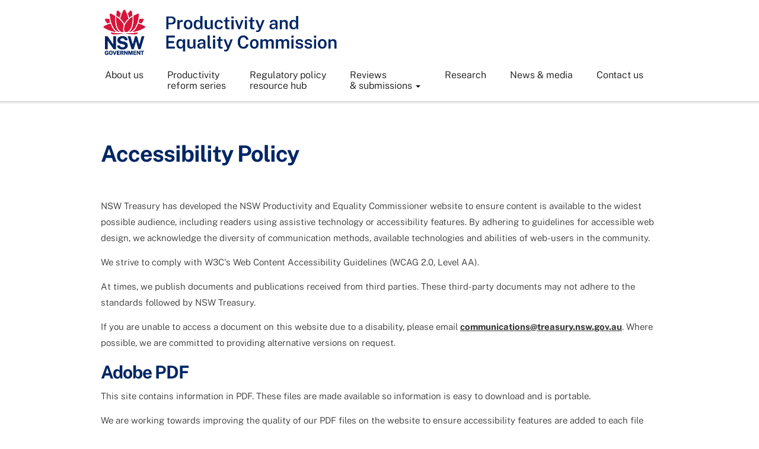

--- FILE ---
content_type: text/html; charset=UTF-8
request_url: https://www.productivity.nsw.gov.au/accessibility
body_size: 4973
content:
<!DOCTYPE html>
<html  lang="en" dir="ltr" prefix="content: http://purl.org/rss/1.0/modules/content/  dc: http://purl.org/dc/terms/  foaf: http://xmlns.com/foaf/0.1/  og: http://ogp.me/ns#  rdfs: http://www.w3.org/2000/01/rdf-schema#  schema: http://schema.org/  sioc: http://rdfs.org/sioc/ns#  sioct: http://rdfs.org/sioc/types#  skos: http://www.w3.org/2004/02/skos/core#  xsd: http://www.w3.org/2001/XMLSchema# ">
  <head>
    <meta charset="utf-8" />
<script async src="https://www.googletagmanager.com/gtag/js?id=UA-10652720-8"></script>
<script>window.dataLayer = window.dataLayer || [];function gtag(){dataLayer.push(arguments)};gtag("js", new Date());gtag("set", "developer_id.dMDhkMT", true);gtag("config", "UA-10652720-8", {"groups":"default","anonymize_ip":true,"page_placeholder":"PLACEHOLDER_page_path","allow_ad_personalization_signals":false});</script>
<meta name="description" content="NSW Treasury has developed the NSW Productivity Commissioner website to ensure content is available to the widest possible audience. Learn more about the accessibility features of the NSW Productivity Commission website." />
<meta name="keywords" content="NSW Productivity and Equality Commission, Commissioner for Productivity, NSW Productivity Commission" />
<meta name="robots" content="index, follow" />
<meta property="og:url" content="https://www.productivity.nsw.gov.au/accessibility" />
<meta property="og:title" content="Accessibility Policy | Productivity and Equality Commission" />
<meta property="og:description" content="NSW Treasury has developed the NSW Productivity and Equality Commissioner website to ensure content is available to the widest possible audience, including readers using assistive technology or accessibility features. By adhering to guidelines for accessible web design, we acknowledge the diversity of communication methods, available technologies and abilities of web-users in the community. We strive to comply with W3C&#039;s Web Content Accessibility Guidelines (WCAG 2.0, Level AA)." />
<meta name="twitter:title" content="Accessibility Policy | Productivity and Equality Commission" />
<meta name="twitter:description" content="NSW Treasury has developed the NSW Productivity and Equality Commissioner website to ensure content is available to the widest possible audience, including readers using assistive technology or accessibility features. By adhering to guidelines for accessible web design, we acknowledge the diversity of communication methods, available technologies and abilities of web-users in the community. We strive to comply with W3C&#039;s Web Content Accessibility Guidelines (WCAG 2.0, Level AA)." />
<meta name="MobileOptimized" content="width" />
<meta name="HandheldFriendly" content="true" />
<meta name="viewport" content="width=device-width, initial-scale=1.0" />
<link rel="icon" href="/sites/default/files/logo_1.png" type="image/png" />
<link rel="canonical" href="https://www.productivity.nsw.gov.au/accessibility" />
<link rel="shortlink" href="https://www.productivity.nsw.gov.au/node/11" />
<script>(function(w,d,s,l,i){
  w[l]=w[l]||[];
  w[l].push({'gtm.start':new Date().getTime(),event:'gtm.js'});
  var f=d.getElementsByTagName(s)[0];
  var j=d.createElement(s);
  var dl=l!='dataLayer'?'&l='+l:'';
  j.src='https://www.googletagmanager.com/gtm.js?id='+i+dl+'';
  j.async=true;
  f.parentNode.insertBefore(j,f);
})(window,document,'script','dataLayer','GTM-TRWWJZJ');</script>

    <title>Accessibility Policy | NSW Productivity Commissioner Website</title>
    <link rel="stylesheet" media="all" href="/sites/default/files/css/css_UMpmWi8X_co33RY0oXB6xEHuIOeI6sNAeo1NWNBK-FE.css?delta=0&amp;language=en&amp;theme=nswprodcom&amp;include=eJxlyNEJwDAIBcCFUhypaGtDQWPwCSHbd4De5w2smXFf4dQthO1AbXtHb9godRKGtqXyRPopEYVKnvSbDzq4HXg" />
<link rel="stylesheet" media="all" href="/sites/default/files/css/css_lZe8BLxSdAAeQ22csZWDJeZIh2vTZZ4JEerTg-QAxtM.css?delta=1&amp;language=en&amp;theme=nswprodcom&amp;include=eJxlyNEJwDAIBcCFUhypaGtDQWPwCSHbd4De5w2smXFf4dQthO1AbXtHb9godRKGtqXyRPopEYVKnvSbDzq4HXg" />

    <link href="https://fonts.googleapis.com/icon?family=Material+Icons" rel="stylesheet">
    
    <script type="text/javascript">
    //<![CDATA[/
    (function()
    { var sz = document.createElement('script'); sz.type = 'text/javascript'; sz.async = true; sz.src = '//siteimproveanalytics.com/js/siteanalyze_6000931.js'; var s = document.getElementsByTagName('script')[0]; s.parentNode.insertBefore(sz, s); }

    )();
    //]]>
    </script>
  </head>
  <body class="path-node page-node-type-page has-glyphicons">


    <a href="#main-content" class="visually-hidden focusable skip-link">
      Skip to main content
    </a>
    <noscript><iframe src="https://www.googletagmanager.com/ns.html?id=GTM-TRWWJZJ"
 height="0" width="0" style="display:none;visibility:hidden"></iframe></noscript>
      <div class="dialog-off-canvas-main-canvas" data-off-canvas-main-canvas>
    


          <header class="navbar navbar-default container-fluid" id="navbar" role="banner">
            <div class="navbar-header">
        <div class="navbar-header-navs">
            <div class="region region-navigation">
    <section id="block-customglobalcssblock" class="block block-block-content block-block-content5e7522c8-a8fc-4b1b-84e3-75c9d826e888 clearfix">
  
    

      
            <div class="field field--name-body field--type-text-with-summary field--label-hidden field--item"><style type="text/css">li.first a {
    padding-left: 7px !important;
}

.region.region-navigation {
    width: 45%;
}
</style>
</div>
      
  </section>

      <a class="logo navbar-btn" href="/" title="Home" rel="home">
      <img src="/sites/default/files/20240826-PEC-logo.png" alt="Home" />
    </a>
      
  </div>

          
        </div>
                          <button type="button" class="navbar-toggle" data-toggle="collapse" data-target="#navbar-collapse">
            <span class="sr-only">Toggle navigation</span>
            <span class="icon-bar"></span>
            <span class="icon-bar"></span>
            <span class="icon-bar"></span>
          </button>
              </div>

                    <div id="navbar-collapse" class="navbar-collapse collapse">
            <div class="region region-navigation-collapsible">
    <nav role="navigation" aria-labelledby="block-nswprodcom-main-menu-menu" id="block-nswprodcom-main-menu">
            
  <h2 class="visually-hidden" id="block-nswprodcom-main-menu-menu">Main navigation</h2>
  

        
      <ul class="menu menu--main nav navbar-nav">
                      <li class="first">
                                        <a href="/about-us" target="_self" data-drupal-link-system-path="node/306">About us</a>
              </li>
                      <li>
                                        <a href="/productivity-reform-series" data-drupal-link-system-path="node/321">Productivity<br/>reform series</a>
              </li>
                      <li>
                                        <a href="/regulatory-policy" data-drupal-link-system-path="node/331">Regulatory policy<br/>resource hub</a>
              </li>
                      <li class="expanded dropdown">
                                                                    <a href="/" class="dropdown-toggle" data-toggle="dropdown" data-drupal-link-system-path="&lt;front&gt;">Reviews<br/>& submissions <span class="caret"></span></a>
                        <ul class="dropdown-menu">
                      <li class="first">
                                        <a href="/reviews" data-drupal-link-system-path="node/356">Reviews</a>
              </li>
                      <li class="last">
                                        <a href="/submissions" data-drupal-link-system-path="node/391">Submissions</a>
              </li>
        </ul>
  
              </li>
                      <li>
                                        <a href="/research" data-drupal-link-system-path="node/346">                                 Research</a>
              </li>
                      <li>
                                        <a href="/news-and-media" data-drupal-link-system-path="node/291">News & media</a>
              </li>
                      <li class="last">
                                        <a href="/contact-us" target="_self" data-drupal-link-system-path="node/76">Contact us</a>
              </li>
        </ul>
  

  </nav>

  </div>

        </div>
                </header>
  
  <div role="main" class="main-container container-fluid js-quickedit-main-content">
    <div class="row">

                              <div class="col-sm-12" role="heading">
              <div class="region region-header">
    <div data-drupal-messages-fallback class="hidden"></div>
    <div class="page-title-wrapper has-no-bg" style="background-image: url();">
  <h1 class="page-header">
<span property="schema:name">Accessibility Policy</span>
</h1>
</div>


  </div>

          </div>
              
                  <section class="main-content col-sm-12">

                
                                      
                  
                          <a id="main-content"></a>
            <div class="region region-content">
      

<div class="container custom-container">
  <article data-history-node-id="11" about="/accessibility" typeof="schema:WebPage" class="page full clearfix">

    
          <span property="schema:name" content="Accessibility Policy" class="hidden"></span>


    
    
    <div class="content">
      

            <div property="schema:text" class="field field--name-body field--type-text-with-summary field--label-hidden field--item"><p>NSW Treasury has developed the NSW Productivity and Equality Commissioner website to ensure content is available to the widest possible audience, including readers using assistive technology or accessibility features. By adhering to guidelines for accessible web design, we acknowledge the diversity of communication methods, available technologies and abilities of web-users in the community.&nbsp;&nbsp;</p>

<p>We strive to comply with W3C's Web Content Accessibility Guidelines (WCAG 2.0, Level AA).</p>

<p>At times, we publish documents and publications received from third parties. These third-party documents may not adhere to the standards followed by NSW Treasury.</p>

<p>If you are unable to access a document on this website due to a disability, please email <a href="/cdn-cgi/l/email-protection#bcdfd3d1d1c9d2d5dfddc8d5d3d2cffcc8ced9ddcfc9cec592d2cfcb92dbd3ca92ddc9"><span class="__cf_email__" data-cfemail="690a0604041c07000a081d0006071a291d1b0c081a1c1b1047071a1e470e061f47081c">[email&#160;protected]</span></a>. Where possible, we are committed to providing alternative versions on request.</p>

<h2>Adobe PDF</h2>

<p>This site contains information in PDF. These files are made available so information is easy to download and is portable.</p>

<p>We are working towards improving the quality of our PDF files on the website to ensure accessibility features are added to each file including:</p>

<ul>
	<li>correct reading order</li>
	<li>alternate text for embedded images</li>
	<li>correct title</li>
	<li>tagging</li>
	<li>bookmarks.</li>
</ul>

<p>Modern browsers will be able to open PDF Files within your browsing session. For older browsers, to read offline or if you are experiencing difficulties, download the latest version of the (free) Adobe Acrobat Reader from the <a href="https://get.adobe.com/reader/">Adobe website</a>.&nbsp;</p>

<p>If you encounter any problems accessing documents in PDF format please <a href="https://www.treasury.nsw.gov.au/contact-us">contact us</a>.</p>
</div>
      
    </div>

  </article>
</div>


  </div>

              </section>
    </div>
  </div>

<footer class="footer container-fluid" role="contentinfo">
    <div class="row">
                <div class="col-sm-9 col-xs-8 footer-left">  <div class="region region-footer-left">
    <nav role="navigation" aria-labelledby="block-nswprodcom-footer-menu" id="block-nswprodcom-footer">
            
  <h2 class="visually-hidden" id="block-nswprodcom-footer-menu">Footer menu</h2>
  

        
      <ul class="menu menu--footer nav">
                      <li class="active active-trail first">
                                        <a href="/accessibility" target="_self" class="active-trail is-active" data-drupal-link-system-path="node/11" aria-current="page">Accessibility</a>
              </li>
                      <li>
                                        <a href="/copyright" target="_self" data-drupal-link-system-path="node/41">Copyright</a>
              </li>
                      <li>
                                        <a href="/disclaimer" target="_self" data-drupal-link-system-path="node/36">Disclaimer</a>
              </li>
                      <li class="last">
                                        <a href="/privacy-policy" target="_self" data-drupal-link-system-path="node/26">Privacy</a>
              </li>
        </ul>
  

  </nav>

  </div>
</div>
                        <div class="col-sm-3 col-xs-4 pull-right footer-right">  <div class="region region-footer-right">
    <section id="block-footerlogo" class="footer-logo block block-block-content block-block-contentd63084e7-5f98-4ca6-988d-b236eca3cda2 clearfix">
  
    

      
            <div class="field field--name-body field--type-text-with-summary field--label-hidden field--item"><p><a href="https://www.treasury.nsw.gov.au/"><img alt="NSW" class="img-responsive" data-entity-type="file" data-entity-uuid="24be8972-1a29-479a-bd43-f3c4e62e5a71" src="/sites/default/files/inline-images/NSWGov_NSW%20Treasury_Logo_RGB_Primary_FullColour-01.jpg" width="330" height="128" loading="lazy"></a></p>
</div>
      
  </section>


  </div>
</div>
            </div>
</footer>

  </div>

    
    <script data-cfasync="false" src="/cdn-cgi/scripts/5c5dd728/cloudflare-static/email-decode.min.js"></script><script type="application/json" data-drupal-selector="drupal-settings-json">{"path":{"baseUrl":"\/","pathPrefix":"","currentPath":"node\/11","currentPathIsAdmin":false,"isFront":false,"currentLanguage":"en"},"pluralDelimiter":"\u0003","suppressDeprecationErrors":true,"google_analytics":{"account":"UA-10652720-8","trackOutbound":true,"trackMailto":true,"trackTel":true,"trackDownload":true,"trackDownloadExtensions":"7z|aac|arc|arj|asf|asx|avi|bin|csv|doc(x|m)?|dot(x|m)?|exe|flv|gif|gz|gzip|hqx|jar|jpe?g|js|mp(2|3|4|e?g)|mov(ie)?|msi|msp|pdf|phps|png|ppt(x|m)?|pot(x|m)?|pps(x|m)?|ppam|sld(x|m)?|thmx|qtm?|ra(m|r)?|sea|sit|tar|tgz|torrent|txt|wav|wma|wmv|wpd|xls(x|m|b)?|xlt(x|m)|xlam|xml|z|zip"},"bootstrap":{"forms_has_error_value_toggle":1,"modal_animation":1,"modal_backdrop":"true","modal_focus_input":1,"modal_keyboard":1,"modal_select_text":1,"modal_show":1,"modal_size":"","popover_enabled":1,"popover_animation":1,"popover_auto_close":1,"popover_container":"body","popover_content":"","popover_delay":"0","popover_html":0,"popover_placement":"right","popover_selector":"","popover_title":"","popover_trigger":"click","tooltip_enabled":1,"tooltip_animation":1,"tooltip_container":"body","tooltip_delay":"0","tooltip_html":0,"tooltip_placement":"auto left","tooltip_selector":"","tooltip_trigger":"hover"},"user":{"uid":0,"permissionsHash":"8497ab36ae0c5dada406e57a75bd7e68c58c0dd601edadc2d28bae84e618e04b"}}</script>
<script src="/sites/default/files/js/js_DqtL7mLGbxdeAWoYJJGvZ0j6jAP--Yw2DgKECRKfdQE.js?scope=footer&amp;delta=0&amp;language=en&amp;theme=nswprodcom&amp;include=eJxlzUEOgCAMRNELYTgSAUTSBJmmbSTe3pVidDd5i_kJMDWJ7NO9AksJ1MncQ57BOIq8xIBmxK4CtZUQe2ynUVb_Bdd1sGDN2Gdj0SzEpm6UtEH2MI9_cgE0IkJD"></script>





  </body>
</html>
